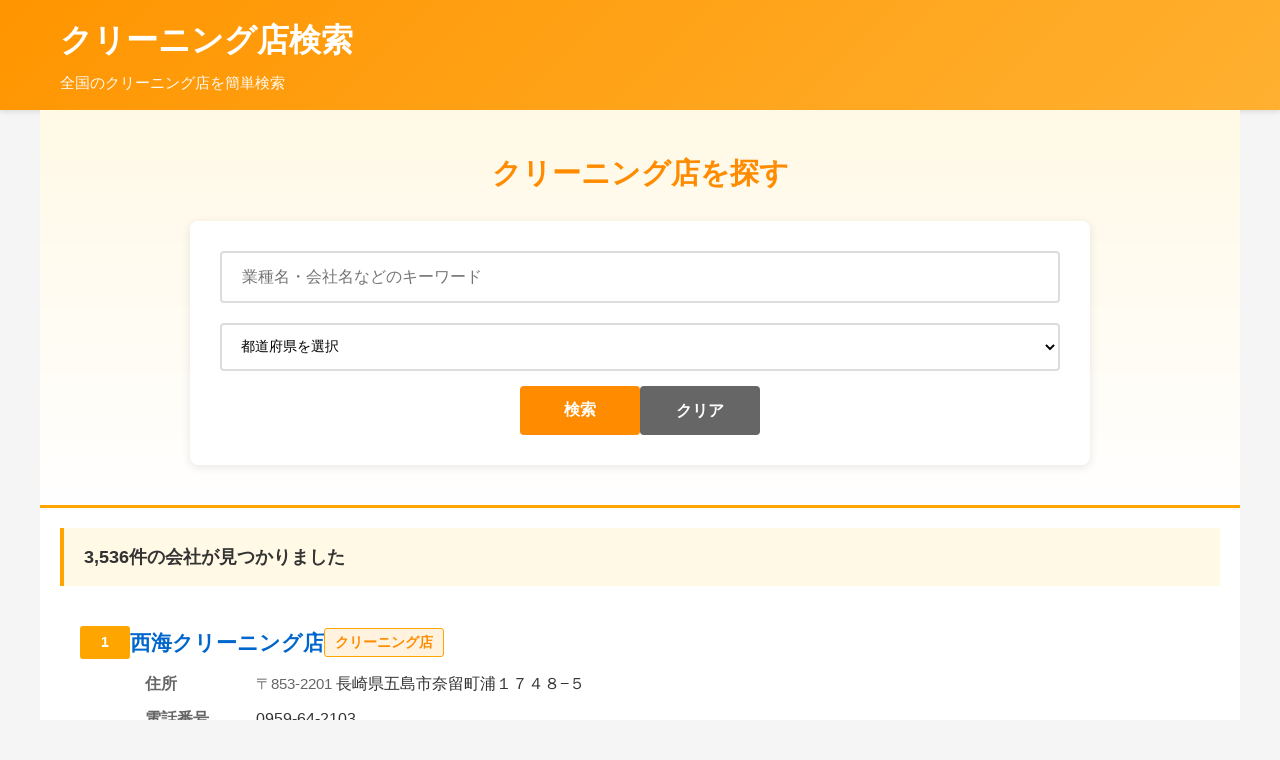

--- FILE ---
content_type: text/html; charset=UTF-8
request_url: https://ky-factory.com/?cat=35
body_size: 55673
content:
<!DOCTYPE html>
<html lang="ja">
<head>
    <meta charset="UTF-8">
    <meta name="viewport" content="width=device-width, initial-scale=1.0">
    <title>クリーニング店検索</title>
    <meta name="description" content="全国のクリーニング店情報を検索・閲覧できます。地域別にクリーニング店を簡単に探せます。">
    <meta name="robots" content="index, follow">
    <link rel="stylesheet" href="style.css">

    <!-- 構造化データ (JSON-LD) -->
    <script type="application/ld+json">
    {
        "@context": "https://schema.org",
        "@type": "WebSite",
        "name": "クリーニング店検索",
        "description": "全国のクリーニング店情報を検索・閲覧できます",
        "url": "/?cat=35"
    }
    </script>
</head>
<body>
    <header class="main-header">
        <div class="header-content">
            <h1 class="logo"><a href="index.php" style="color: white; text-decoration: none;">クリーニング店検索</a></h1>
            <p class="tagline">全国のクリーニング店を簡単検索</p>
        </div>
    </header>

    <main class="main-content">
        <div class="search-area">
            <div class="search-container">
                <h2 class="search-title">クリーニング店を探す</h2>

                <form method="GET" action="index.php" class="search-form">
                    <div class="search-input-wrapper">
                        <input type="text" name="q" class="search-input"
                               placeholder="業種名・会社名などのキーワード"
                               value="">
                    </div>

                    <div class="filter-row">
                        <select name="prefecture" id="prefecture" class="filter-select">
                            <option value="">都道府県を選択</option>
                                                            <option value="京都府"
                                    >
                                    京都府                                </option>
                                                            <option value="兵庫県"
                                    >
                                    兵庫県                                </option>
                                                            <option value="北海道"
                                    >
                                    北海道                                </option>
                                                            <option value="埼玉県"
                                    >
                                    埼玉県                                </option>
                                                            <option value="岩手県"
                                    >
                                    岩手県                                </option>
                                                            <option value="愛媛県"
                                    >
                                    愛媛県                                </option>
                                                            <option value="東京都"
                                    >
                                    東京都                                </option>
                                                            <option value="滋賀県"
                                    >
                                    滋賀県                                </option>
                                                            <option value="福井県"
                                    >
                                    福井県                                </option>
                                                            <option value="秋田県"
                                    >
                                    秋田県                                </option>
                                                            <option value="長崎県"
                                    >
                                    長崎県                                </option>
                                                            <option value="青森県"
                                    >
                                    青森県                                </option>
                                                    </select>

                        <select name="city" id="city" class="filter-select" style="display: none;">
                            <option value="">市区町村を選択</option>
                                                    </select>
                    </div>

                    <div class="button-row">
                        <button type="submit" class="search-button">検索</button>
                        <a href="index.php" class="reset-button">クリア</a>
                    </div>
                </form>
            </div>
        </div>

        <div class="results-area">
            <div class="results-header">
                <span class="result-count">3,536件の会社が見つかりました</span>
            </div>

            <div class="results-list">
                                                            <article class="result-item" itemscope itemtype="https://schema.org/LocalBusiness">
                            <div class="result-header">
                                <span class="result-number">1</span>
                                <h3 class="result-name" itemprop="name">
                                    <a href="detail.php?id=1" style="color: #0066cc; text-decoration: none;">
                                        西海クリーニング店                                    </a>
                                </h3>
                                                                    <span class="result-category">クリーニング店</span>
                                                            </div>
                            <div class="result-body">
                                <div class="result-info">
                                    <span class="info-label">住所</span>
                                    <span class="info-value" itemprop="address">
                                                                                    <span class="postal-code">〒853-2201</span>
                                                                                長崎県五島市奈留町浦１７４８−５                                    </span>

                                    <span class="info-label">電話番号</span>
                                    <span class="info-value" itemprop="telephone">0959-64-2103</span>

                                    <span class="info-label">ホームページ</span>
                                    <span class="info-value">
                                                                                    -
                                                                            </span>
                                </div>
                            </div>
                        </article>
                                            <article class="result-item" itemscope itemtype="https://schema.org/LocalBusiness">
                            <div class="result-header">
                                <span class="result-number">2</span>
                                <h3 class="result-name" itemprop="name">
                                    <a href="detail.php?id=2" style="color: #0066cc; text-decoration: none;">
                                        横瀬クリーニング                                    </a>
                                </h3>
                                                                    <span class="result-category">クリーニング店</span>
                                                            </div>
                            <div class="result-body">
                                <div class="result-info">
                                    <span class="info-label">住所</span>
                                    <span class="info-value" itemprop="address">
                                                                                    <span class="postal-code">〒851-3509</span>
                                                                                長崎県西海市西海町横瀬郷２７０８−１                                    </span>

                                    <span class="info-label">電話番号</span>
                                    <span class="info-value" itemprop="telephone">0959-32-1122</span>

                                    <span class="info-label">ホームページ</span>
                                    <span class="info-value">
                                                                                    -
                                                                            </span>
                                </div>
                            </div>
                        </article>
                                            <article class="result-item" itemscope itemtype="https://schema.org/LocalBusiness">
                            <div class="result-header">
                                <span class="result-number">3</span>
                                <h3 class="result-name" itemprop="name">
                                    <a href="detail.php?id=3" style="color: #0066cc; text-decoration: none;">
                                        前田クリーニング商会浦桑店                                    </a>
                                </h3>
                                                                    <span class="result-category">クリーニング店</span>
                                                            </div>
                            <div class="result-body">
                                <div class="result-info">
                                    <span class="info-label">住所</span>
                                    <span class="info-value" itemprop="address">
                                                                                    <span class="postal-code">〒857-4511</span>
                                                                                長崎県南松浦郡新上五島町浦桑郷１３６５−２                                    </span>

                                    <span class="info-label">電話番号</span>
                                    <span class="info-value" itemprop="telephone">0959-54-1893</span>

                                    <span class="info-label">ホームページ</span>
                                    <span class="info-value">
                                                                                    -
                                                                            </span>
                                </div>
                            </div>
                        </article>
                                            <article class="result-item" itemscope itemtype="https://schema.org/LocalBusiness">
                            <div class="result-header">
                                <span class="result-number">4</span>
                                <h3 class="result-name" itemprop="name">
                                    <a href="detail.php?id=4" style="color: #0066cc; text-decoration: none;">
                                        ホームドライ長崎 三部一店                                    </a>
                                </h3>
                                                                    <span class="result-category">クリーニング店</span>
                                                            </div>
                            <div class="result-body">
                                <div class="result-info">
                                    <span class="info-label">住所</span>
                                    <span class="info-value" itemprop="address">
                                                                                    <span class="postal-code">〒859-0132</span>
                                                                                長崎県諫早市高来町三部壱３０２                                    </span>

                                    <span class="info-label">電話番号</span>
                                    <span class="info-value" itemprop="telephone">0957-32-2822</span>

                                    <span class="info-label">ホームページ</span>
                                    <span class="info-value">
                                                                                    -
                                                                            </span>
                                </div>
                            </div>
                        </article>
                                            <article class="result-item" itemscope itemtype="https://schema.org/LocalBusiness">
                            <div class="result-header">
                                <span class="result-number">5</span>
                                <h3 class="result-name" itemprop="name">
                                    <a href="detail.php?id=5" style="color: #0066cc; text-decoration: none;">
                                        ヤングドライ 新鮮館かつやま店                                    </a>
                                </h3>
                                                                    <span class="result-category">クリーニング店</span>
                                                            </div>
                            <div class="result-body">
                                <div class="result-info">
                                    <span class="info-label">住所</span>
                                    <span class="info-value" itemprop="address">
                                                                                    <span class="postal-code">〒911-0816</span>
                                                                                福井県勝山市猪野毛屋１３－１３                                    </span>

                                    <span class="info-label">電話番号</span>
                                    <span class="info-value" itemprop="telephone">0779-88-3680</span>

                                    <span class="info-label">ホームページ</span>
                                    <span class="info-value">
                                                                                    <a href="https://www.young-dry.com/shop/shop-5402280314.html"
                                               target="_blank" rel="nofollow noopener noreferrer" itemprop="url">
                                                ホームページを見る
                                            </a>
                                                                            </span>
                                </div>
                            </div>
                        </article>
                                            <article class="result-item" itemscope itemtype="https://schema.org/LocalBusiness">
                            <div class="result-header">
                                <span class="result-number">6</span>
                                <h3 class="result-name" itemprop="name">
                                    <a href="detail.php?id=6" style="color: #0066cc; text-decoration: none;">
                                        ホワイト急便ヤオコー児玉バイパス店                                    </a>
                                </h3>
                                                                    <span class="result-category">クリーニング店</span>
                                                            </div>
                            <div class="result-body">
                                <div class="result-info">
                                    <span class="info-label">住所</span>
                                    <span class="info-value" itemprop="address">
                                                                                    <span class="postal-code">〒367-0212</span>
                                                                                埼玉県本庄市児玉町児玉２３１８                                    </span>

                                    <span class="info-label">電話番号</span>
                                    <span class="info-value" itemprop="telephone">090-8194-2027</span>

                                    <span class="info-label">ホームページ</span>
                                    <span class="info-value">
                                                                                    -
                                                                            </span>
                                </div>
                            </div>
                        </article>
                                            <article class="result-item" itemscope itemtype="https://schema.org/LocalBusiness">
                            <div class="result-header">
                                <span class="result-number">7</span>
                                <h3 class="result-name" itemprop="name">
                                    <a href="detail.php?id=7" style="color: #0066cc; text-decoration: none;">
                                        エネプロ合同会社 本社                                    </a>
                                </h3>
                                                                    <span class="result-category">クリーニング店</span>
                                                            </div>
                            <div class="result-body">
                                <div class="result-info">
                                    <span class="info-label">住所</span>
                                    <span class="info-value" itemprop="address">
                                                                                    <span class="postal-code">〒166-0015</span>
                                                                                東京都杉並区成田東５丁目１９－４                                    </span>

                                    <span class="info-label">電話番号</span>
                                    <span class="info-value" itemprop="telephone">0120-018-244</span>

                                    <span class="info-label">ホームページ</span>
                                    <span class="info-value">
                                                                                    <a href="http://ene-pro.jp/"
                                               target="_blank" rel="nofollow noopener noreferrer" itemprop="url">
                                                ホームページを見る
                                            </a>
                                                                            </span>
                                </div>
                            </div>
                        </article>
                                            <article class="result-item" itemscope itemtype="https://schema.org/LocalBusiness">
                            <div class="result-header">
                                <span class="result-number">8</span>
                                <h3 class="result-name" itemprop="name">
                                    <a href="detail.php?id=8" style="color: #0066cc; text-decoration: none;">
                                        きものお手入れ専門店 京都屋三幸                                    </a>
                                </h3>
                                                                    <span class="result-category">クリーニング店</span>
                                                            </div>
                            <div class="result-body">
                                <div class="result-info">
                                    <span class="info-label">住所</span>
                                    <span class="info-value" itemprop="address">
                                                                                    <span class="postal-code">〒197-0831</span>
                                                                                東京都あきる野市下代継１１２－３                                    </span>

                                    <span class="info-label">電話番号</span>
                                    <span class="info-value" itemprop="telephone">042-558-0226</span>

                                    <span class="info-label">ホームページ</span>
                                    <span class="info-value">
                                                                                    -
                                                                            </span>
                                </div>
                            </div>
                        </article>
                                            <article class="result-item" itemscope itemtype="https://schema.org/LocalBusiness">
                            <div class="result-header">
                                <span class="result-number">9</span>
                                <h3 class="result-name" itemprop="name">
                                    <a href="detail.php?id=9" style="color: #0066cc; text-decoration: none;">
                                        株式会社アサヒケーティー                                    </a>
                                </h3>
                                                                    <span class="result-category">クリーニング店</span>
                                                            </div>
                            <div class="result-body">
                                <div class="result-info">
                                    <span class="info-label">住所</span>
                                    <span class="info-value" itemprop="address">
                                                                                    <span class="postal-code">〒208-0023</span>
                                                                                東京都武蔵村山市伊奈平２丁目２８－１                                    </span>

                                    <span class="info-label">電話番号</span>
                                    <span class="info-value" itemprop="telephone">042-560-1821</span>

                                    <span class="info-label">ホームページ</span>
                                    <span class="info-value">
                                                                                    <a href="https://asahi-kt.co.jp/"
                                               target="_blank" rel="nofollow noopener noreferrer" itemprop="url">
                                                ホームページを見る
                                            </a>
                                                                            </span>
                                </div>
                            </div>
                        </article>
                                            <article class="result-item" itemscope itemtype="https://schema.org/LocalBusiness">
                            <div class="result-header">
                                <span class="result-number">10</span>
                                <h3 class="result-name" itemprop="name">
                                    <a href="detail.php?id=10" style="color: #0066cc; text-decoration: none;">
                                        あづまドライ                                    </a>
                                </h3>
                                                                    <span class="result-category">クリーニング店</span>
                                                            </div>
                            <div class="result-body">
                                <div class="result-info">
                                    <span class="info-label">住所</span>
                                    <span class="info-value" itemprop="address">
                                                                                    <span class="postal-code">〒021-0031</span>
                                                                                岩手県一関市青葉１丁目５－３０                                    </span>

                                    <span class="info-label">電話番号</span>
                                    <span class="info-value" itemprop="telephone">0191-26-3528</span>

                                    <span class="info-label">ホームページ</span>
                                    <span class="info-value">
                                                                                    <a href="https://azuma-dry.wixsite.com/main"
                                               target="_blank" rel="nofollow noopener noreferrer" itemprop="url">
                                                ホームページを見る
                                            </a>
                                                                            </span>
                                </div>
                            </div>
                        </article>
                                            <article class="result-item" itemscope itemtype="https://schema.org/LocalBusiness">
                            <div class="result-header">
                                <span class="result-number">11</span>
                                <h3 class="result-name" itemprop="name">
                                    <a href="detail.php?id=11" style="color: #0066cc; text-decoration: none;">
                                        クリーニングOlive一関工場店                                    </a>
                                </h3>
                                                                    <span class="result-category">クリーニング店</span>
                                                            </div>
                            <div class="result-body">
                                <div class="result-info">
                                    <span class="info-label">住所</span>
                                    <span class="info-value" itemprop="address">
                                                                                    <span class="postal-code">〒021-0055</span>
                                                                                岩手県一関市山目泥田４５－５                                    </span>

                                    <span class="info-label">電話番号</span>
                                    <span class="info-value" itemprop="telephone">0191-25-6071</span>

                                    <span class="info-label">ホームページ</span>
                                    <span class="info-value">
                                                                                    <a href="https://www.seikosya.net/shop/olive/?id=865"
                                               target="_blank" rel="nofollow noopener noreferrer" itemprop="url">
                                                ホームページを見る
                                            </a>
                                                                            </span>
                                </div>
                            </div>
                        </article>
                                            <article class="result-item" itemscope itemtype="https://schema.org/LocalBusiness">
                            <div class="result-header">
                                <span class="result-number">12</span>
                                <h3 class="result-name" itemprop="name">
                                    <a href="detail.php?id=12" style="color: #0066cc; text-decoration: none;">
                                        こんのクリーニングウォッシュマン                                    </a>
                                </h3>
                                                                    <span class="result-category">クリーニング店</span>
                                                            </div>
                            <div class="result-body">
                                <div class="result-info">
                                    <span class="info-label">住所</span>
                                    <span class="info-value" itemprop="address">
                                                                                    <span class="postal-code">〒021-0012</span>
                                                                                岩手県一関市宮前町１７２－２                                    </span>

                                    <span class="info-label">電話番号</span>
                                    <span class="info-value" itemprop="telephone">0191-26-2286</span>

                                    <span class="info-label">ホームページ</span>
                                    <span class="info-value">
                                                                                    -
                                                                            </span>
                                </div>
                            </div>
                        </article>
                                            <article class="result-item" itemscope itemtype="https://schema.org/LocalBusiness">
                            <div class="result-header">
                                <span class="result-number">13</span>
                                <h3 class="result-name" itemprop="name">
                                    <a href="detail.php?id=13" style="color: #0066cc; text-decoration: none;">
                                        クリーニングショップウォッシュマン駅前店                                    </a>
                                </h3>
                                                                    <span class="result-category">クリーニング店</span>
                                                            </div>
                            <div class="result-body">
                                <div class="result-info">
                                    <span class="info-label">住所</span>
                                    <span class="info-value" itemprop="address">
                                                                                    <span class="postal-code">〒021-0881</span>
                                                                                岩手県一関市大町２－６                                    </span>

                                    <span class="info-label">電話番号</span>
                                    <span class="info-value" itemprop="telephone">0191-23-7870</span>

                                    <span class="info-label">ホームページ</span>
                                    <span class="info-value">
                                                                                    -
                                                                            </span>
                                </div>
                            </div>
                        </article>
                                            <article class="result-item" itemscope itemtype="https://schema.org/LocalBusiness">
                            <div class="result-header">
                                <span class="result-number">14</span>
                                <h3 class="result-name" itemprop="name">
                                    <a href="detail.php?id=14" style="color: #0066cc; text-decoration: none;">
                                        菊池クリーニング店                                    </a>
                                </h3>
                                                                    <span class="result-category">クリーニング店</span>
                                                            </div>
                            <div class="result-body">
                                <div class="result-info">
                                    <span class="info-label">住所</span>
                                    <span class="info-value" itemprop="address">
                                                                                    <span class="postal-code">〒021-0813</span>
                                                                                岩手県一関市南ほうりょう１１－１０ 字南ホウリヨウ11－10                                    </span>

                                    <span class="info-label">電話番号</span>
                                    <span class="info-value" itemprop="telephone">0191-23-3638</span>

                                    <span class="info-label">ホームページ</span>
                                    <span class="info-value">
                                                                                    -
                                                                            </span>
                                </div>
                            </div>
                        </article>
                                            <article class="result-item" itemscope itemtype="https://schema.org/LocalBusiness">
                            <div class="result-header">
                                <span class="result-number">15</span>
                                <h3 class="result-name" itemprop="name">
                                    <a href="detail.php?id=15" style="color: #0066cc; text-decoration: none;">
                                        はとやクリーニング店                                    </a>
                                </h3>
                                                                    <span class="result-category">クリーニング店</span>
                                                            </div>
                            <div class="result-body">
                                <div class="result-info">
                                    <span class="info-label">住所</span>
                                    <span class="info-value" itemprop="address">
                                                                                    <span class="postal-code">〒021-0013</span>
                                                                                岩手県一関市宮下町３－３２                                    </span>

                                    <span class="info-label">電話番号</span>
                                    <span class="info-value" itemprop="telephone">0191-23-2770</span>

                                    <span class="info-label">ホームページ</span>
                                    <span class="info-value">
                                                                                    -
                                                                            </span>
                                </div>
                            </div>
                        </article>
                                            <article class="result-item" itemscope itemtype="https://schema.org/LocalBusiness">
                            <div class="result-header">
                                <span class="result-number">16</span>
                                <h3 class="result-name" itemprop="name">
                                    <a href="detail.php?id=16" style="color: #0066cc; text-decoration: none;">
                                        クリーニングOlive三関店                                    </a>
                                </h3>
                                                                    <span class="result-category">クリーニング店</span>
                                                            </div>
                            <div class="result-body">
                                <div class="result-info">
                                    <span class="info-label">住所</span>
                                    <span class="info-value" itemprop="address">
                                                                                    <span class="postal-code">〒021-0821</span>
                                                                                岩手県一関市三関神田９９－１                                    </span>

                                    <span class="info-label">電話番号</span>
                                    <span class="info-value" itemprop="telephone">0191-26-8200</span>

                                    <span class="info-label">ホームページ</span>
                                    <span class="info-value">
                                                                                    <a href="https://www.seikosya.net/shop/olive/?id=185"
                                               target="_blank" rel="nofollow noopener noreferrer" itemprop="url">
                                                ホームページを見る
                                            </a>
                                                                            </span>
                                </div>
                            </div>
                        </article>
                                            <article class="result-item" itemscope itemtype="https://schema.org/LocalBusiness">
                            <div class="result-header">
                                <span class="result-number">17</span>
                                <h3 class="result-name" itemprop="name">
                                    <a href="detail.php?id=17" style="color: #0066cc; text-decoration: none;">
                                        クリーニングOliveイオン一関店                                    </a>
                                </h3>
                                                                    <span class="result-category">クリーニング店</span>
                                                            </div>
                            <div class="result-body">
                                <div class="result-info">
                                    <span class="info-label">住所</span>
                                    <span class="info-value" itemprop="address">
                                                                                    <span class="postal-code">〒021-0055</span>
                                                                                岩手県一関市山目泥田８９－１                                    </span>

                                    <span class="info-label">電話番号</span>
                                    <span class="info-value" itemprop="telephone">0191-25-6293</span>

                                    <span class="info-label">ホームページ</span>
                                    <span class="info-value">
                                                                                    <a href="https://www.seikosya.net/shop/olive/?id=180"
                                               target="_blank" rel="nofollow noopener noreferrer" itemprop="url">
                                                ホームページを見る
                                            </a>
                                                                            </span>
                                </div>
                            </div>
                        </article>
                                            <article class="result-item" itemscope itemtype="https://schema.org/LocalBusiness">
                            <div class="result-header">
                                <span class="result-number">18</span>
                                <h3 class="result-name" itemprop="name">
                                    <a href="detail.php?id=18" style="color: #0066cc; text-decoration: none;">
                                        クリーニングOlive寿町店                                    </a>
                                </h3>
                                                                    <span class="result-category">クリーニング店</span>
                                                            </div>
                            <div class="result-body">
                                <div class="result-info">
                                    <span class="info-label">住所</span>
                                    <span class="info-value" itemprop="address">
                                                                                    <span class="postal-code">〒021-0052</span>
                                                                                岩手県一関市寿町１１－５                                    </span>

                                    <span class="info-label">電話番号</span>
                                    <span class="info-value" itemprop="telephone">0191-21-0199</span>

                                    <span class="info-label">ホームページ</span>
                                    <span class="info-value">
                                                                                    -
                                                                            </span>
                                </div>
                            </div>
                        </article>
                                            <article class="result-item" itemscope itemtype="https://schema.org/LocalBusiness">
                            <div class="result-header">
                                <span class="result-number">19</span>
                                <h3 class="result-name" itemprop="name">
                                    <a href="detail.php?id=19" style="color: #0066cc; text-decoration: none;">
                                        クリーニングOliveマイヤ花泉店                                    </a>
                                </h3>
                                                                    <span class="result-category">クリーニング店</span>
                                                            </div>
                            <div class="result-body">
                                <div class="result-info">
                                    <span class="info-label">住所</span>
                                    <span class="info-value" itemprop="address">
                                                                                    <span class="postal-code">〒029-3105</span>
                                                                                岩手県一関市花泉町涌津二ノ町22－番                                    </span>

                                    <span class="info-label">電話番号</span>
                                    <span class="info-value" itemprop="telephone">0191-82-4105</span>

                                    <span class="info-label">ホームページ</span>
                                    <span class="info-value">
                                                                                    <a href="https://www.seikosya.net/shop/olive/?id=188"
                                               target="_blank" rel="nofollow noopener noreferrer" itemprop="url">
                                                ホームページを見る
                                            </a>
                                                                            </span>
                                </div>
                            </div>
                        </article>
                                            <article class="result-item" itemscope itemtype="https://schema.org/LocalBusiness">
                            <div class="result-header">
                                <span class="result-number">20</span>
                                <h3 class="result-name" itemprop="name">
                                    <a href="detail.php?id=20" style="color: #0066cc; text-decoration: none;">
                                        クリーニングのサンスター 大町店                                    </a>
                                </h3>
                                                                    <span class="result-category">クリーニング店</span>
                                                            </div>
                            <div class="result-body">
                                <div class="result-info">
                                    <span class="info-label">住所</span>
                                    <span class="info-value" itemprop="address">
                                                                                    <span class="postal-code">〒021-0881</span>
                                                                                岩手県一関市大町４－３                                    </span>

                                    <span class="info-label">電話番号</span>
                                    <span class="info-value" itemprop="telephone">0191-23-2476</span>

                                    <span class="info-label">ホームページ</span>
                                    <span class="info-value">
                                                                                    -
                                                                            </span>
                                </div>
                            </div>
                        </article>
                                                </div>

                            <div class="pagination">
                    
                                            <button class="pagination-btn" disabled>← 前へ</button>
                    
                    <span class="page-info">1 / 177ページ</span>

                                            <a href="?&page=2" class="pagination-btn">次へ →</a>
                                    </div>
                    </div>
    </main>

    <section class="related-links">
    <div class="related-links-container">
        <h3 class="related-links-title">あわせてチェック</h3>
        <div class="related-links-content">
                            <p>福岡で看板製作・屋外広告のことなら、<a href="https://www.posterpanel-fp.com/" target="_blank" rel="noopener" title="看板 福岡｜ポスターパネルFP">ポスターパネルFP</a>へ。ロードサイン・壁面看板など、集客につながる看板デザインと施工をワンストップで対応します。</p>                            <p>広島市内で英会話スクールをお探しなら、<a href="https://outsider-lp.com/" target="_blank" rel="noopener" title="広島 英会話スクール｜OUTsider English">OUTsider English</a>へ。立町電停すぐの少人数制レッスンで、日常会話からビジネス英語まで丁寧にサポートします。</p>                            <p>海洋散骨を広島でお考えの方は、<a href="https://marineblue-sea.com/" target="_blank" rel="noopener" title="海洋散骨 広島｜海洋散骨マリンブルー">海洋散骨マリンブルー</a>へ。瀬戸内海を中心に、故人やご家族の想いに寄り添った海洋散骨プランをご提案します。</p>                    </div>
    </div>
</section>


    <footer class="main-footer">
        <p>
            <a href="https://www.blanc.to/toiawase/" target="_blank" rel="noopener noreferrer" style="color: white; text-decoration: underline; margin-right: 15px;">掲載・削除依頼はこちら</a>
        </p>
        <p>&copy; 2025 クリーニング店検索</p>
    </footer>

    <script>
    // 都道府県ごとの市区町村データ
    const citiesByPrefecture = {"長崎県":["五島市","南松浦郡新上五島町","西海市","諫早市"],"福井県":["勝山市"],"埼玉県":["本庄市"],"東京都":["あきる野市","府中市","杉並区","武蔵村"],"岩手県":["一関市","上閉伊郡大槌町","下閉伊郡山田町","下閉伊郡岩泉町","下閉伊郡田野畑村","久慈市","九戸郡洋野町","九戸郡軽米町","九戸郡野田村","二戸市","二戸郡一戸町","八幡平市","北上市","和賀郡西和賀町","大船渡市","奥州市","宮古市","岩手郡岩手町","岩手郡葛巻町","岩手郡雫石町","滝沢市","盛岡市","紫波郡矢巾町","紫波郡紫波町","胆沢郡金ケ崎町","花巻市","西磐井郡平泉町","遠野市","釜石市","陸前高田市"],"秋田県":["秋田市"],"青森県":["つがる市","むつ市","三戸郡三戸町","三戸郡五戸町","三戸郡南部町","三戸郡新郷村","三戸郡階上町","三沢市","上北郡おいらせ町","上北郡七戸町","上北郡六ヶ所村","上北郡六戸町","上北郡東北町","上北郡横浜町","上北郡野辺地町","下北郡大間町","五所川原市","八戸市","北津軽郡中泊町","北津軽郡板柳町","北津軽郡鶴田町","十和田市","南津軽郡大鰐町","南津軽郡田舎館村","南津軽郡藤崎町","平川市","弘前市","東津軽郡平内町","西津軽郡深浦町","西津軽郡鰺ヶ沢町","青森市","黒石市"],"北海道":["三笠市","上川郡上川町","上川郡下川町","上川郡和寒町","上川郡当麻町","上川郡新得町","上川郡東神楽町","上川郡比布町","上川郡美瑛町","上磯郡木古内町","中川郡幕別町","中川郡本別町","中川郡池田町","中川郡豊頃町","久遠郡せたな町","亀田郡七飯町","二海郡八雲町","伊達市","余市","函館市","利尻郡利尻町","勇払郡むかわ町","北広島市","北斗市","北見市","十勝郡浦幌町","千歳市","厚岸郡厚岸町","厚岸郡浜中町","名寄市","増毛郡増毛町","士別市","夕張市","夕張郡栗山町","夕張郡由仁町","夕張郡長沼町","天塩郡天塩町","天塩郡豊富町","室蘭市","富良野市","寿都郡寿都町","寿都郡黒松内町","小樽市","山越郡長万部町","岩内郡共和町","岩内郡岩内町","岩見沢市","川上郡弟子屈町","川上郡標茶町","帯広市","常呂郡置戸町","広尾郡広尾町","恵庭市","斜里郡小清水町","斜里郡斜里町","斜里郡清里町","新冠郡新冠町","日高郡新ひだか町","旭川市","札幌市","東区","松前郡松前町","松前郡福島町","枝幸郡枝幸町","枝幸郡浜頓別町","根室市","様似郡様似町","標津郡中標津町","標津郡標津町","樺戸郡新十津川町","檜山郡上ノ国町","檜山郡江差町","江別市","沙流郡平取町","沙流郡日高町","河東郡士幌町","河東郡音更町","河西郡中札内村","河西郡芽室町","浦河郡浦河町","深川市","滝川市","留萌市","登別市","白糠郡白糠町","白老郡白老町","石狩市","石狩郡当別町","石狩郡新篠津村","砂川市","稚内市","空知郡上富良野町","紋別市","紋別郡湧別町","紋別郡滝上町","紋別郡遠軽町","紋別郡雄武町","網走市","網走郡津別町","網走郡美幌町","美唄市","芦別市","苫前郡羽幌町","苫前郡苫前町","苫小牧市","茅部郡森町","茅部郡鹿部町","虻田郡京極町","虻田郡倶知安町","虻田郡喜茂別町","虻田郡洞爺湖町","赤平市","足寄郡足寄町","野付郡別海町","釧路市","釧路町","釧路郡釧路町","雨竜郡秩父別町"],"愛媛県":["上浮穴郡久万高原町","今治市","伊予市","伊予郡松前町","伊予郡砥部町","八幡浜市","北宇和郡鬼北町","南宇和郡愛南町","喜多郡内子町","四国中央市","大洲市","宇和島市","新居浜市","東温市","松山市","西予市","西条市"],"京都府":["与謝郡与謝野町","久世郡久御山町","乙訓郡大山崎町","亀岡市","京丹後市","京田辺市","京都市","京都市上京区","京都市下京区","京都市中京区","京都市左京区","京都市東山区","八幡市","南丹市","向日市","城陽市","大山崎町","宇治市","宮津市","木津川市","相楽郡精華町","福知山市","綴喜郡宇治田原町","綾部市","舞鶴市","船井郡京丹波町","長岡京市"],"兵庫県":["たつの市","三木市","三田市","丹波市","丹波篠山市","伊丹市","佐用郡佐用町","加古川市","加古郡播磨町","加古郡稲美町","加東市","加西市","南あわじ市","多可郡多可町","姫路市","姫路市網干区","宍粟市","宝塚市","小野市","尼崎市","川西市","川辺郡猪名川町","揖保郡太子町","明石市","朝来市","洲本市","淡路市","相生市","神崎郡市","神崎郡神河町","神崎郡福崎町","神戸市","神戸市西区伊川谷町西区","美方郡新温泉町","美方郡香美町","芦屋市","西宮市","西脇市","豊岡市","赤穂市","赤穂郡上郡町","養父市","高砂市"],"滋賀県":["大津市","守山市","彦根市","愛知郡愛荘町","東近江市","栗東市","湖南市","犬上郡多賀町","犬上郡豊郷町","甲賀市","米原市","草津市","蒲生郡日野町","蒲生郡県, 竜王町","蒲生郡竜王町","近江八幡市","野洲市","長浜市","高島市"]};

    // 都道府県選択時の処理
    document.getElementById('prefecture').addEventListener('change', function() {
        const citySelect = document.getElementById('city');
        const selectedPrefecture = this.value;

        // 市区町村セレクトをリセット
        citySelect.innerHTML = '<option value="">市区町村を選択</option>';

        if (selectedPrefecture && citiesByPrefecture[selectedPrefecture]) {
            // 選択された都道府県の市区町村を追加
            citiesByPrefecture[selectedPrefecture].forEach(function(city) {
                const option = document.createElement('option');
                option.value = city;
                option.textContent = city;
                citySelect.appendChild(option);
            });
            citySelect.style.display = '';
        } else {
            citySelect.style.display = 'none';
            citySelect.value = '';
        }
    });
    </script>
</body>
</html>


--- FILE ---
content_type: text/css
request_url: https://ky-factory.com/style.css
body_size: 8474
content:
* {
    margin: 0;
    padding: 0;
    box-sizing: border-box;
}

body {
    font-family: 'Segoe UI', 'Meiryo', 'Yu Gothic', sans-serif;
    background-color: #f5f5f5;
    color: #333;
    line-height: 1.6;
}

/* ヘッダー */
.main-header {
    background-color: #ffa500;
    background: linear-gradient(135deg, #ff9500 0%, #ffb030 100%);
    color: white;
    padding: 15px 0;
    box-shadow: 0 2px 5px rgba(0, 0, 0, 0.1);
}

.header-content {
    max-width: 1200px;
    margin: 0 auto;
    padding: 0 20px;
}

.logo {
    font-size: 2rem;
    font-weight: bold;
    margin-bottom: 5px;
}

.tagline {
    font-size: 0.95rem;
    opacity: 0.95;
}

/* メインコンテンツ */
.main-content {
    max-width: 1200px;
    margin: 0 auto;
}

/* 検索エリア */
.search-area {
    background: linear-gradient(to bottom, #fff9e6 0%, #ffffff 100%);
    padding: 40px 20px;
    border-bottom: 3px solid #ffa500;
}

.search-container {
    max-width: 900px;
    margin: 0 auto;
}

.search-title {
    font-size: 1.8rem;
    color: #ff8c00;
    margin-bottom: 25px;
    text-align: center;
    font-weight: bold;
}

.search-form {
    background: white;
    padding: 30px;
    border-radius: 8px;
    box-shadow: 0 2px 10px rgba(0, 0, 0, 0.1);
}

.search-input-wrapper {
    display: flex;
    gap: 10px;
    margin-bottom: 20px;
}

.search-input {
    flex: 1;
    padding: 15px 20px;
    font-size: 16px;
    border: 2px solid #ddd;
    border-radius: 4px;
    transition: border-color 0.3s;
}

.search-input:focus {
    outline: none;
    border-color: #ffa500;
}

.search-button {
    padding: 12px 30px;
    background-color: #ff8c00;
    color: white;
    border: none;
    border-radius: 4px;
    font-size: 16px;
    font-weight: bold;
    cursor: pointer;
    transition: background-color 0.3s;
    white-space: nowrap;
    min-width: 120px;
}

.search-button:hover {
    background-color: #ff7700;
}

.filter-row {
    display: flex;
    gap: 10px;
    flex-wrap: wrap;
    margin-bottom: 15px;
}

.filter-select {
    flex: 1;
    min-width: 200px;
    padding: 12px 15px;
    border: 2px solid #ddd;
    border-radius: 4px;
    font-size: 14px;
    background-color: white;
    cursor: pointer;
    transition: border-color 0.3s;
}

.filter-select:focus {
    outline: none;
    border-color: #ffa500;
}

.button-row {
    display: flex;
    gap: 10px;
    justify-content: center;
    margin-top: 15px;
}

.reset-button {
    padding: 12px 30px;
    background-color: #666;
    color: white;
    border: none;
    border-radius: 4px;
    font-size: 16px;
    font-weight: bold;
    cursor: pointer;
    transition: background-color 0.3s;
    text-decoration: none;
    display: inline-block;
    text-align: center;
    min-width: 120px;
}

.reset-button:hover {
    background-color: #555;
}

/* 結果エリア */
.results-area {
    background: white;
    padding: 20px;
    min-height: 500px;
}

.results-header {
    padding: 15px 20px;
    background-color: #fff9e6;
    border-left: 4px solid #ffa500;
    margin-bottom: 20px;
}

.result-count {
    font-size: 1.1rem;
    font-weight: bold;
    color: #333;
}

.loading {
    text-align: center;
    padding: 60px 20px;
    color: #999;
    font-size: 1.1rem;
}

/* 結果リスト */
.results-list {
    display: flex;
    flex-direction: column;
    gap: 0;
}

.result-item {
    background: white;
    border-bottom: 1px solid #e0e0e0;
    padding: 20px;
    transition: background-color 0.2s;
}

.result-item:hover {
    background-color: #fffaf0;
}

.result-item:last-child {
    border-bottom: none;
}

.result-header {
    display: flex;
    align-items: center;
    gap: 15px;
    margin-bottom: 12px;
}

.result-number {
    background-color: #ffa500;
    color: white;
    padding: 5px 12px;
    border-radius: 3px;
    font-weight: bold;
    font-size: 0.9rem;
    min-width: 50px;
    text-align: center;
}

.result-name {
    font-size: 1.3rem;
    font-weight: bold;
    color: #0066cc;
    cursor: pointer;
}

.result-name:hover {
    text-decoration: underline;
}

.result-category {
    display: inline-block;
    background-color: #fff3e0;
    color: #ff8c00;
    padding: 3px 10px;
    border-radius: 3px;
    font-size: 0.85rem;
    border: 1px solid #ffa500;
    font-weight: bold;
}

.result-body {
    margin-left: 65px;
}

.result-info {
    display: grid;
    grid-template-columns: auto 1fr;
    gap: 10px 15px;
    margin-bottom: 10px;
}

.info-label {
    color: #666;
    font-weight: 600;
    white-space: nowrap;
}

.info-value {
    color: #333;
}

.info-value a {
    color: #0066cc;
    text-decoration: none;
}

.info-value a:hover {
    text-decoration: underline;
}

.result-address {
    display: flex;
    gap: 10px;
    margin-top: 8px;
}

.postal-code {
    color: #666;
    font-size: 0.95rem;
}

.no-results {
    text-align: center;
    padding: 80px 20px;
    color: #999;
}

.no-results h2 {
    font-size: 1.5rem;
    margin-bottom: 15px;
    color: #666;
}

.no-results p {
    font-size: 1rem;
    color: #999;
}

/* ページネーション */
.pagination {
    display: flex;
    justify-content: center;
    align-items: center;
    gap: 20px;
    padding: 30px 20px;
    margin-top: 20px;
}

.pagination-btn {
    padding: 10px 25px;
    background-color: #ffa500;
    color: white;
    border: none;
    border-radius: 4px;
    font-size: 14px;
    font-weight: bold;
    cursor: pointer;
    transition: background-color 0.3s;
}

.pagination-btn:hover:not(:disabled) {
    background-color: #ff8c00;
}

.pagination-btn:disabled {
    background-color: #ccc;
    cursor: not-allowed;
    opacity: 0.6;
}

.page-info {
    font-weight: bold;
    color: #333;
    font-size: 1rem;
}

/* 関連リンクセクション */
.related-links {
    background-color: #f8f9fa;
    border-top: 2px solid #e9ecef;
    padding: 40px 20px;
    margin-top: 40px;
}

.related-links-container {
    max-width: 1200px;
    margin: 0 auto;
}

.related-links-title {
    font-size: 1.5rem;
    color: #333;
    margin-bottom: 20px;
    padding-bottom: 10px;
    border-bottom: 3px solid #ffa500;
    display: inline-block;
}

.related-links-content {
    display: flex;
    flex-direction: column;
    gap: 15px;
}

.related-links-content p {
    background: white;
    padding: 15px 20px;
    border-left: 4px solid #ffa500;
    border-radius: 4px;
    line-height: 1.8;
    color: #555;
    margin: 0;
}

.related-links-content a {
    color: #0066cc;
    text-decoration: none;
    font-weight: bold;
}

.related-links-content a:hover {
    text-decoration: underline;
}

/* フッター */
.main-footer {
    background-color: #333;
    color: white;
    text-align: center;
    padding: 25px 20px;
    margin-top: 0;
}

.main-footer p {
    font-size: 0.9rem;
    margin: 8px 0;
}

.main-footer a {
    color: white;
    text-decoration: underline;
    transition: opacity 0.3s;
}

.main-footer a:hover {
    opacity: 0.8;
}

/* レスポンシブデザイン */
@media (max-width: 768px) {
    .logo {
        font-size: 1.5rem;
    }

    .tagline {
        font-size: 0.85rem;
    }

    .search-area {
        padding: 25px 15px;
    }

    .search-title {
        font-size: 1.4rem;
    }

    .search-form {
        padding: 20px 15px;
    }

    .search-input-wrapper {
        flex-direction: column;
    }

    .search-button {
        width: 100%;
    }

    .filter-row {
        flex-direction: column;
    }

    .filter-select {
        width: 100%;
        min-width: auto;
    }

    .reset-button {
        width: 100%;
    }

    .result-name {
        font-size: 1.1rem;
    }

    .result-body {
        margin-left: 0;
        margin-top: 10px;
    }

    .result-info {
        grid-template-columns: 1fr;
        gap: 5px;
    }

    .pagination {
        flex-direction: column;
        gap: 15px;
    }

    .pagination-btn {
        width: 200px;
    }

    .related-links {
        padding: 30px 15px;
    }

    .related-links-title {
        font-size: 1.3rem;
    }

    .related-links-content p {
        padding: 12px 15px;
        font-size: 0.95rem;
    }
}

@media (max-width: 480px) {
    .header-content {
        padding: 0 15px;
    }

    .logo {
        font-size: 1.3rem;
    }

    .search-area {
        padding: 20px 10px;
    }

    .search-form {
        padding: 15px;
    }

    .results-area {
        padding: 10px;
    }

    .result-item {
        padding: 15px;
    }

    .result-header {
        flex-direction: column;
        align-items: flex-start;
        gap: 10px;
    }
}
